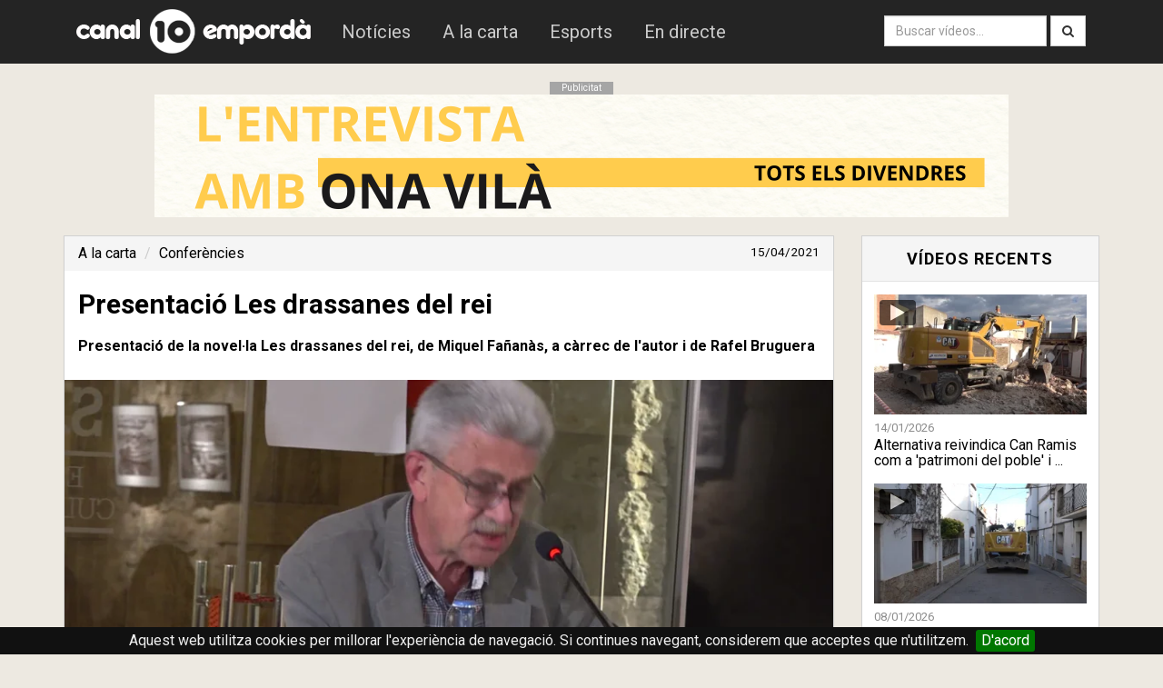

--- FILE ---
content_type: text/html; charset=utf-8
request_url: https://www.canal10.cat/video/20192-presentaci-les-drassanes-del-rei
body_size: 4410
content:
<!doctype html>
<html lang="ca">
<head>
	<meta http-equiv="Content-Type" content="text/html; charset=utf-8" />
	<meta http-equiv="X-UA-Compatible" content="IE=edge">
	<meta name="robots" content="INDEX, FOLLOW">
	<meta name="path" content="/video/20192-presentaci-les-drassanes-del-rei">
	<base href="https://www.canal10.cat/">
	<link rel="stylesheet" type="text/css" href="css/bootstrap.min.css?d=250122">
	<link rel="stylesheet" type="text/css" href="css/font-awesome.min.css">
	<link rel="stylesheet" href="css/stylesheet.css" type="text/css" charset="utf-8" />
	<link rel="stylesheet" href="css/jquery.cookiebar.css" type="text/css" charset="utf-8" />
	<meta property="fb:pages" content="109539177501" />

	<link href="//fonts.googleapis.com/css?family=Roboto:100italic,100,300italic,300,400italic,400,500italic,500,700italic,700,900italic,900" rel="stylesheet" type="text/css">
	<script src="//ajax.googleapis.com/ajax/libs/jquery/1.10.2/jquery.min.js"></script>
	<script type="text/javascript" src="js/bootstrap.min.js"></script>
	<!--[if lt IE 9]>
	  <script src="js/html5shiv.js"></script>
	  <script src="js/respond.min.js"></script>
	<![endif]-->
	<link href="favicon.ico" rel="shortcut icon" type="image/vnd.microsoft.icon" />
	<meta name="viewport" content="width=device-width, initial-scale=1.0,maximum-scale=1.0">
<title>Presentació Les drassanes del rei - Canal 10 Empordà</title>
<meta name="keywords" content="presentaci,novel,drassanes,miquel,rrec,autor,rafel,bruguera">
<meta name="description" content="Presentació de la novel·la Les drassanes del rei, de Miquel Fañanàs, a càrrec de l'autor i de Rafel Bruguera">
<meta property="og:title" content="Presentació Les drassanes del rei" />
<meta property="og:description" content="Presentació de la novel·la Les drassanes del rei, de Miquel Fañanàs, a càrrec de l'autor i de Rafel Bruguera" />
<meta property="og:image" content="https://i.vimeocdn.com/video/1111185823-70f923d5a849eec8509da63f05c4f99a40432e65b01347ab84636a164d9648cd-d_600x315" />
<meta property="og:image:type" content="image/jpeg" />
<meta property="og:image:width" content="210" />
<meta property="og:image:height" content="210" />
<meta property="og:type" content="video.tv_show" />
<meta property="og:url" content="https://www.canal10.cat/video/20192-presentaci-les-drassanes-del-rei" />
<meta property="fb:app_id" content="136460303045197" />

<meta name="twitter:card" content="player" />
<!-- Fi zona variable
<meta name="twitter:player" content="https://www.canal10.cat/video-embed/20192-presentaci-les-drassanes-del-rei" />
<meta name="twitter:player:width" content="995" />
<meta name="twitter:player:height" content="559" /> -->
<meta name="twitter:card" content="player" />
<meta name="twitter:site" content="@canal10cat" />
<meta name="twitter:title" content="Presentació Les drassanes del rei" />
<meta name="twitter:description" content="Presentació de la novel·la Les drassanes del rei, de Miquel Fañanàs, a càrrec de l'autor i de Rafel Bruguera" />
<meta name="twitter:image" content="https://i.vimeocdn.com/video/1111185823-70f923d5a849eec8509da63f05c4f99a40432e65b01347ab84636a164d9648cd-d_600x315" />
<meta name="twitter:url" content="https://www.canal10.cat/video/20192-presentaci-les-drassanes-del-rei" />
<link rel="amphtml" href="https://www.canal10.cat/amp/video/20192-presentaci-les-drassanes-del-rei" />

	<script src="//f.vimeocdn.com/js/froogaloop2.min.js"></script>

		<script type="application/ld+json">
	{
	  "@context": "http://schema.org",
	  "@type": "VideoObject",
	  "name": "Presentació Les drassanes del rei",
	  "description": "Presentació de la novel·la Les drassanes del rei, de Miquel Fañanàs, a càrrec de l'autor i de Rafel Bruguera",
	  "thumbnailUrl": "https://i.vimeocdn.com/video/1111185823-70f923d5a849eec8509da63f05c4f99a40432e65b01347ab84636a164d9648cd-d_160x90",
	  "uploadDate": "2021-04-15T09:22:52+02:00",
	  "duration": "T42M5S"
	}
	</script>
		<script type="application/ld+json">
	{
	  "@context": "http://schema.org",
	  "@type": "BreadcrumbList",
	  "itemListElement": [{
	    "@type": "ListItem",
	    "position": 1,
	    "item": {
	      "@id": "https://www.canal10.cat/alacarta",
	      "name": "A la carta"
	    }
	  },{
	    "@type": "ListItem",
	    "position": 2,
	    "item": {
	      "@id": "https://www.canal10.cat/programa/conferencies",
	      "name": "Conferències"
	    }
	  }]
	}
	</script>
</head>
<body>
<script>
 (function(i,s,o,g,r,a,m){i['GoogleAnalyticsObject']=r;i[r]=i[r]||function(){
  (i[r].q=i[r].q||[]).push(arguments)},i[r].l=1*new Date();a=s.createElement(o),
  m=s.getElementsByTagName(o)[0];a.async=1;a.src=g;m.parentNode.insertBefore(a,m)
  })(window,document,'script','//www.google-analytics.com/analytics.js','ga');

  ga('create', 'UA-12383762-1', 'auto');
  ga('send', 'pageview');
</script>
<nav class="navbar navbar-default" role="navigation">
<div class="container">
  <div class="navbar-header">
     <button class = "navbar-toggle" data-toggle = "collapse" data-target = ".navbar-collapse">
      <span class="sr-only">Obrir menú</span>
      <span class="icon-bar"></span>
      <span class="icon-bar"></span>
      <span class="icon-bar"></span>
    </button>
        <a class="navbar-brand" href="/"><img src="img/logocom.png"  alt="Canal 10 Empordà"/></a>

  </div>

  <div class="collapse navbar-collapse navbar-ex1-collapse">
    <ul class="nav navbar-nav" style="padding-top:10px; padding-bottom:10px;">
      <li id="noticies"><a href="programa/10noticies">Notícies</a></li>
      <li id="alacarta"><a href="alacarta">A la carta</a></li>
      <li id="esports"><a href="esports10">Esports</a></li>
      <li id="endirecte"><a href="endirecte">En directe</a></li>
    </ul>
  <div  class="hidden-lg">
	<form class="navbar-form navbar-left" method="get" action="cerca/">
			<div class="input-group">
		        <input id="textcerca" class="form-control" type="search" name="q" placeholder="Introdueix el text a cercar...">
      <span class="input-group-btn">
		        <button type="submit" class="btn btn-default">Cerca</button>
      </span>
    </div>
    	</form>
	</div>
    <ul class="nav navbar-nav navbar-right visible-lg" style="padding-top:9px;">
      <form class="navbar-form navbar-left" method="get" action="cerca/">
      <div class="form-group">
        <input type="text" class="form-control" name="q" placeholder="Buscar vídeos...">
      </div>
      <button type="submit" type="submit" class="btn btn-default"><i class="fa fa-search"></i></button>
    </form>
        </ul>
  </div><!-- /.navbar-collapse -->
  </div>
</nav>

<div class="margedalt"></div>

<div class="container">

<div class="anunci">
<div class="pubtext">Publicitat</div><a id="anuncim" href="https://www.canal10.cat/programa/lentrevista-amb-cristina-cantal" target="_blank"><img src="img/upload/ONA.png" alt="Publicitat"/></a>

</div>
	
<div class="margedalt"></div>
<div class="row">
  <div class="col-md-9">
<div class="panel panel-default">

<ol class="breadcrumb">
  <li><a href="alacarta">A la carta</a></li>
  <li class="active"><a href="programa/conferencies">Conferències</a></li>
  <small class="pull-right">15/04/2021</small>
</ol>
 <h2 style="padding-left:15px;">Presentació Les drassanes del rei</h2>
<p class="paragraf">
<b>Presentació de la novel·la Les drassanes del rei, de Miquel Fañanàs, a càrrec de l'autor i de Rafel Bruguera</b></p>
  		<div class="contvideo">
		   	<div class="videoWrapper">
		  		<iframe id="iframevimeo" src="//player.vimeo.com/video/536755671?api=1&player_id=iframevimeo" frameborder="0" webkitAllowFullScreen mozallowfullscreen allowFullScreen></iframe>		</div>
  		</div>

  <div class="panel-footer">  <div class="fb-like" style="top: -5px;" data-href="https://www.canal10.cat:443/video/20192-presentaci-les-drassanes-del-rei" data-colorscheme="light" data-layout="button_count" data-action="like" data-send="false"></div>&nbsp;&nbsp;&nbsp;&nbsp;<div class="g-plusone" data-size="medium"></div><a href="https://twitter.com/share" class="twitter-share-button" data-via="canal10emporda" data-lang="es" data-dnt="true" data-count="horizontal">Twittear</a></div>
 <!-- <div class="panel-heading">
    <h3 class="panel-title">Comentaris del vídeo</h3>
  </div>-->
  <div class="panel-body">
  <style>
  #footer {
	  display: none;
  }
.image-caption {
    color: gray;
    position: relative;
    top: -18px;
    text-align: center;
    display: block;
}
  .video-text p {
	font-size: 1.6rem;
    line-height: 1.618;
  }
  .video-text p a {
	color: #2d556d;
    text-decoration: underline;
  }
  .video-text {
	padding: 15px;
  }
  .video-text .image.image-stretched {
	width: 100%;
  }
  .video-text .image.image-max-75 {
    max-width: 75%;
   }
.video-text .image.image-max-50 {
    max-width: 50%;
   }
.video-text .image.image-max-25 {
    max-width: 25%;
   }
  .video-text .image {
	margin: 20px auto;
    display: block;
	max-width: 100%;
  }
  </style>
 <div id="disqus_thread" style="padding:10px;"></div>

      </div>
</div>

</div>
  <div class="col-md-3">
  <div class="panel panel-default">
  <div class="panel-heading">
    <h3 class="panel-title">Vídeos recents</h3>
  </div>
  <div class="panel-body">

<ul class="list-unstyled video-list-thumbs row main">
<li class="col-lg-12 col-sm-12 col-xs-12">
			<a href="video/27526-alternativa-reivindica-can-ramis-com-a-patrimoni-del-poble-i-denuncia-la-seva-venda-per-a-fer-hi-pisos-de-luxe" title="Alternativa reivindica Can Ramis com a 'patrimoni del poble' i denuncia la seva venda per a fer-hi 'pisos de luxe'">
				<img src="https://i.vimeocdn.com/video/2106554285-5c1d0ae04317e6b03bc0377405c0b68e13f3b0b6172a5d9922421cf3d151cd7d-d_295x166?&r=pad&region=us" alt="Alternativa reivindica Can Ramis com a 'patrimoni del poble' i denuncia la seva venda per a fer-hi 'pisos de luxe'" class="img-responsive" height="130px" />
				<span>14/01/2026</span>
				<h2>Alternativa reivindica Can Ramis com a 'patrimoni del poble' i  ...</h2>
				<i class="fa fa-play"></i>
			</a>
		</li><li class="col-lg-12 col-sm-12 col-xs-12">
			<a href="video/27503-comenca-lenderroc-de-can-ramis" title="Comença l´enderroc de Can Ramis">
				<img src="https://i.vimeocdn.com/video/2104128384-8867c2d1eeebacd8f59443dbff7512ce125340ee6258c894ef514823a37c8a0a-d_295x166?&r=pad&region=us" alt="Comença l´enderroc de Can Ramis" class="img-responsive" height="130px" />
				<span>08/01/2026</span>
				<h2>Comença l´enderroc de Can Ramis</h2>
				<i class="fa fa-play"></i>
			</a>
		</li><li class="col-lg-12 col-sm-12 col-xs-12">
			<a href="video/27456-aquests-dies-fil-musical-en-directe-amb-lescola-de-musica" title="Aquests dies fil musical en directe amb l'escola de música">
				<img src="https://i.vimeocdn.com/video/2098882839-007ad41f19ac9fd1933f0202b1e45644e3ddf8cbeefd4689a4104122234c03fa-d_295x166?&r=pad&region=us" alt="Aquests dies fil musical en directe amb l'escola de música" class="img-responsive" height="130px" />
				<span>22/12/2025</span>
				<h2>Aquests dies fil musical en directe amb l'escola de música</h2>
				<i class="fa fa-play"></i>
			</a>
		</li></ul></div>

</div>


 <div class="pubtext">Publicitat</div><div class="anuncid"><a id="anuncid" href="http://www.priscoelectronica.com/" target="_blank"><img src="img/upload/prisco.png" alt=""/></a></div></div>
</div>
</div>
<div id="fb-root"></div>
  <script src="js/videop.js"></script>
    <script type="text/javascript">
        /* * * CONFIGURATION VARIABLES: EDIT BEFORE PASTING INTO YOUR WEBPAGE * * */
      /*  var disqus_shortname = 'canal10'; // required: replace example with your forum shortname

        /* * * DON'T EDIT BELOW THIS LINE * * */
        /*
        (function() {
            var dsq = document.createElement('script'); dsq.type = 'text/javascript'; dsq.async = true;
            dsq.src = '//' + disqus_shortname + '.disqus.com/embed.js';
            (document.getElementsByTagName('head')[0] || document.getElementsByTagName('body')[0]).appendChild(dsq);
        })();*/
    </script>
<script>(function(d, s, id) {
  var js, fjs = d.getElementsByTagName(s)[0];
  if (d.getElementById(id)) return;
  js = d.createElement(s); js.id = id;
  js.src = "//connect.facebook.net/ca_ES/all.js#xfbml=1&appId=495174573887619";
  fjs.parentNode.insertBefore(js, fjs);
}(document, 'script', 'facebook-jssdk'));</script>
<script>!function(d,s,id){var js,fjs=d.getElementsByTagName(s)[0],p=/^http:/.test(d.location)?'http':'https';if(!d.getElementById(id)){js=d.createElement(s);js.id=id;js.src=p+'://platform.twitter.com/widgets.js';fjs.parentNode.insertBefore(js,fjs);}}(document, 'script', 'twitter-wjs');</script>
<script type="text/javascript">
  window.___gcfg = {lang: 'ca'};

  (function() {
    var po = document.createElement('script'); po.type = 'text/javascript'; po.async = true;
    po.src = 'https://apis.google.com/js/plusone.js';
    var s = document.getElementsByTagName('script')[0]; s.parentNode.insertBefore(po, s);
  })();
</script>
<style>
    .fb_iframe_widget iframe {
        width: fit-content !important;
    }
</style>
<!-- Fi zona variable -->
</div>
 <div class="contenidorf">
 <div class="container">
 <div class="row">
 <div class="col-md-3 footerlink">
 <h3>canal10.cat</h3>
  <footerlink>
<a href="programa/10noticies">Notícies</a>
<a href="esports10">Esports</a>
<a href="endirecte">En directe</a>
 </div>
  <div class="col-md-3 footerlink">
 <h3>Televisió</h3>
<a href="publicitat">Publicitat</a>
<a href="programacio">Programació</a>
<a href="sintonitzans">Sintonitza'ns</a>
 </div>
  <div class="col-md-3 footerlink">
 <h3>Ràdio</h3>
<a href="http://www.radiolescala.cat/programes" target="_blank">Programes</a>
<a href="http://www.radiolescala.cat/programacioradio" target="_blank">Programació</a>
<a href="http://www.radiolescala.cat/endirecte/" target="_blank">En directe</a>
 </footerlink> </div>  
 <div class="col-md-3 footerlink">
<a href="https://facebook.com/canal10emporda" target="_blank"><i class="fa fa-facebook-square"></i> Facebook</a>
<a href="https://www.instagram.com/canal10emporda/" rel="publisher" target="_blank"><i class="fa fa-instagram"></i> Instagram</a>
<a href="https://twitter.com/canal10emporda" target="_blank"><i class="fa fa-twitter-square"></i> Twitter</a>
<a href="rss.php" target="_blank"><i class="fa fa-rss-square"></i> RSS</a>
 </div>

 </div>
   <br><br>
<div style="color:#EBEBEB">© 2026 canal10.cat - <a href="avislegal" style="color:white;">Avís legal</a> - <a href="contacte" style="color:white;">Contactar</a><a href="https://www.marcpages.net" target="_blank"><img class="creat-per" src="img/marc-pages.svg" title="Creat per Marc Pagès"></a></div>
 </div>
	<script type="text/javascript" src="js/jquery.cookiebar2.js"></script>
 
 </div>
 <div id="outdated"></div>
 <script>
	 $.cookieBar();

 	$('#anuncid').on('click', function() {
	 	enllac = $(this).attr('href');
 		ga('send', 'event', 'BannerDreta', 'click', enllac);
	});
	$('#anuncim').on('click', function() {
	 	enllac = $(this).attr('href');
 		ga('send', 'event', 'BannerDalt', 'click', enllac);
	});  
	$('#actualizarClic').on('click', function() {
	 	enllac = $(this).attr('href');
 		ga('send', 'event', 'ActualizarNavegador', 'click', enllac);
	});                
 </script>
</body>

</html>


--- FILE ---
content_type: text/html; charset=UTF-8
request_url: https://player.vimeo.com/video/536755671?api=1&player_id=iframevimeo
body_size: 6299
content:
<!DOCTYPE html>
<html lang="en">
<head>
  <meta charset="utf-8">
  <meta name="viewport" content="width=device-width,initial-scale=1,user-scalable=yes">
  
  <link rel="canonical" href="https://player.vimeo.com/video/536755671">
  <meta name="googlebot" content="noindex,indexifembedded">
  
  
  <title>Presentació Les drassanes del rei on Vimeo</title>
  <style>
      body, html, .player, .fallback {
          overflow: hidden;
          width: 100%;
          height: 100%;
          margin: 0;
          padding: 0;
      }
      .fallback {
          
              background-color: transparent;
          
      }
      .player.loading { opacity: 0; }
      .fallback iframe {
          position: fixed;
          left: 0;
          top: 0;
          width: 100%;
          height: 100%;
      }
  </style>
  <link rel="modulepreload" href="https://f.vimeocdn.com/p/4.46.25/js/player.module.js" crossorigin="anonymous">
  <link rel="modulepreload" href="https://f.vimeocdn.com/p/4.46.25/js/vendor.module.js" crossorigin="anonymous">
  <link rel="preload" href="https://f.vimeocdn.com/p/4.46.25/css/player.css" as="style">
</head>

<body>


<div class="vp-placeholder">
    <style>
        .vp-placeholder,
        .vp-placeholder-thumb,
        .vp-placeholder-thumb::before,
        .vp-placeholder-thumb::after {
            position: absolute;
            top: 0;
            bottom: 0;
            left: 0;
            right: 0;
        }
        .vp-placeholder {
            visibility: hidden;
            width: 100%;
            max-height: 100%;
            height: calc(1080 / 1920 * 100vw);
            max-width: calc(1920 / 1080 * 100vh);
            margin: auto;
        }
        .vp-placeholder-carousel {
            display: none;
            background-color: #000;
            position: absolute;
            left: 0;
            right: 0;
            bottom: -60px;
            height: 60px;
        }
    </style>

    

    
        <style>
            .vp-placeholder-thumb {
                overflow: hidden;
                width: 100%;
                max-height: 100%;
                margin: auto;
            }
            .vp-placeholder-thumb::before,
            .vp-placeholder-thumb::after {
                content: "";
                display: block;
                filter: blur(7px);
                margin: 0;
                background: url(https://i.vimeocdn.com/video/1111185823-70f923d5a849eec8509da63f05c4f99a40432e65b01347ab84636a164d9648cd-d?mw=80&q=85) 50% 50% / contain no-repeat;
            }
            .vp-placeholder-thumb::before {
                 
                margin: -30px;
            }
        </style>
    

    <div class="vp-placeholder-thumb"></div>
    <div class="vp-placeholder-carousel"></div>
    <script>function placeholderInit(t,h,d,s,n,o){var i=t.querySelector(".vp-placeholder"),v=t.querySelector(".vp-placeholder-thumb");if(h){var p=function(){try{return window.self!==window.top}catch(a){return!0}}(),w=200,y=415,r=60;if(!p&&window.innerWidth>=w&&window.innerWidth<y){i.style.bottom=r+"px",i.style.maxHeight="calc(100vh - "+r+"px)",i.style.maxWidth="calc("+n+" / "+o+" * (100vh - "+r+"px))";var f=t.querySelector(".vp-placeholder-carousel");f.style.display="block"}}if(d){var e=new Image;e.onload=function(){var a=n/o,c=e.width/e.height;if(c<=.95*a||c>=1.05*a){var l=i.getBoundingClientRect(),g=l.right-l.left,b=l.bottom-l.top,m=window.innerWidth/g*100,x=window.innerHeight/b*100;v.style.height="calc("+e.height+" / "+e.width+" * "+m+"vw)",v.style.maxWidth="calc("+e.width+" / "+e.height+" * "+x+"vh)"}i.style.visibility="visible"},e.src=s}else i.style.visibility="visible"}
</script>
    <script>placeholderInit(document,  false ,  true , "https://i.vimeocdn.com/video/1111185823-70f923d5a849eec8509da63f05c4f99a40432e65b01347ab84636a164d9648cd-d?mw=80\u0026q=85",  1920 ,  1080 );</script>
</div>

<div id="player" class="player"></div>
<script>window.playerConfig = {"cdn_url":"https://f.vimeocdn.com","vimeo_api_url":"api.vimeo.com","request":{"files":{"dash":{"cdns":{"akfire_interconnect_quic":{"avc_url":"https://vod-adaptive-ak.vimeocdn.com/exp=1768902893~acl=%2F842dfa02-56ca-44ed-b405-041cc92c8bea%2Fpsid%3Da75d45090a8366b662fade6d99ceaa3bb1861a5fc9566809e947bb50e7ffabff%2F%2A~hmac=ed31d56230ced59660bf2fcf5bb12064a31ee472206292c172c5048ff9bebbf4/842dfa02-56ca-44ed-b405-041cc92c8bea/psid=a75d45090a8366b662fade6d99ceaa3bb1861a5fc9566809e947bb50e7ffabff/v2/playlist/av/primary/prot/cXNyPTE/playlist.json?omit=av1-hevc\u0026pathsig=8c953e4f~Tfi0knKiGzCmp0gzK5iDc336Y7L9Hs7jYnMWn0Y6hmY\u0026qsr=1\u0026r=dXM%3D\u0026rh=2ZVEEz","origin":"gcs","url":"https://vod-adaptive-ak.vimeocdn.com/exp=1768902893~acl=%2F842dfa02-56ca-44ed-b405-041cc92c8bea%2Fpsid%3Da75d45090a8366b662fade6d99ceaa3bb1861a5fc9566809e947bb50e7ffabff%2F%2A~hmac=ed31d56230ced59660bf2fcf5bb12064a31ee472206292c172c5048ff9bebbf4/842dfa02-56ca-44ed-b405-041cc92c8bea/psid=a75d45090a8366b662fade6d99ceaa3bb1861a5fc9566809e947bb50e7ffabff/v2/playlist/av/primary/prot/cXNyPTE/playlist.json?pathsig=8c953e4f~Tfi0knKiGzCmp0gzK5iDc336Y7L9Hs7jYnMWn0Y6hmY\u0026qsr=1\u0026r=dXM%3D\u0026rh=2ZVEEz"},"fastly_skyfire":{"avc_url":"https://skyfire.vimeocdn.com/1768902893-0x1b4f78e58c19a80c5b58f95bb871d68276a32b6f/842dfa02-56ca-44ed-b405-041cc92c8bea/psid=a75d45090a8366b662fade6d99ceaa3bb1861a5fc9566809e947bb50e7ffabff/v2/playlist/av/primary/prot/cXNyPTE/playlist.json?omit=av1-hevc\u0026pathsig=8c953e4f~Tfi0knKiGzCmp0gzK5iDc336Y7L9Hs7jYnMWn0Y6hmY\u0026qsr=1\u0026r=dXM%3D\u0026rh=2ZVEEz","origin":"gcs","url":"https://skyfire.vimeocdn.com/1768902893-0x1b4f78e58c19a80c5b58f95bb871d68276a32b6f/842dfa02-56ca-44ed-b405-041cc92c8bea/psid=a75d45090a8366b662fade6d99ceaa3bb1861a5fc9566809e947bb50e7ffabff/v2/playlist/av/primary/prot/cXNyPTE/playlist.json?pathsig=8c953e4f~Tfi0knKiGzCmp0gzK5iDc336Y7L9Hs7jYnMWn0Y6hmY\u0026qsr=1\u0026r=dXM%3D\u0026rh=2ZVEEz"}},"default_cdn":"akfire_interconnect_quic","separate_av":true,"streams":[{"profile":"175","id":"32b994cc-54b1-4068-adc6-a0fed211cf99","fps":25,"quality":"1080p"},{"profile":"174","id":"75a08fc4-bfc8-4ebf-8633-26537e303e71","fps":25,"quality":"720p"},{"profile":"165","id":"a4cd5006-9722-405f-b66f-1155169f6fe4","fps":25,"quality":"540p"},{"profile":"d0b41bac-2bf2-4310-8113-df764d486192","id":"be709843-c415-4ad8-b9ad-e919c10b66b5","fps":25,"quality":"240p"},{"profile":"164","id":"ebfe9820-ed76-4708-8142-afea12b1af91","fps":25,"quality":"360p"}],"streams_avc":[{"profile":"165","id":"a4cd5006-9722-405f-b66f-1155169f6fe4","fps":25,"quality":"540p"},{"profile":"d0b41bac-2bf2-4310-8113-df764d486192","id":"be709843-c415-4ad8-b9ad-e919c10b66b5","fps":25,"quality":"240p"},{"profile":"164","id":"ebfe9820-ed76-4708-8142-afea12b1af91","fps":25,"quality":"360p"},{"profile":"175","id":"32b994cc-54b1-4068-adc6-a0fed211cf99","fps":25,"quality":"1080p"},{"profile":"174","id":"75a08fc4-bfc8-4ebf-8633-26537e303e71","fps":25,"quality":"720p"}]},"hls":{"cdns":{"akfire_interconnect_quic":{"avc_url":"https://vod-adaptive-ak.vimeocdn.com/exp=1768902893~acl=%2F842dfa02-56ca-44ed-b405-041cc92c8bea%2Fpsid%3Da75d45090a8366b662fade6d99ceaa3bb1861a5fc9566809e947bb50e7ffabff%2F%2A~hmac=ed31d56230ced59660bf2fcf5bb12064a31ee472206292c172c5048ff9bebbf4/842dfa02-56ca-44ed-b405-041cc92c8bea/psid=a75d45090a8366b662fade6d99ceaa3bb1861a5fc9566809e947bb50e7ffabff/v2/playlist/av/primary/prot/cXNyPTE/playlist.m3u8?omit=av1-hevc-opus\u0026pathsig=8c953e4f~6fZ_pBEFrcsUgUo0G055TrXyj7bQbEsjUQy5p7afe9Q\u0026qsr=1\u0026r=dXM%3D\u0026rh=2ZVEEz\u0026sf=fmp4","origin":"gcs","url":"https://vod-adaptive-ak.vimeocdn.com/exp=1768902893~acl=%2F842dfa02-56ca-44ed-b405-041cc92c8bea%2Fpsid%3Da75d45090a8366b662fade6d99ceaa3bb1861a5fc9566809e947bb50e7ffabff%2F%2A~hmac=ed31d56230ced59660bf2fcf5bb12064a31ee472206292c172c5048ff9bebbf4/842dfa02-56ca-44ed-b405-041cc92c8bea/psid=a75d45090a8366b662fade6d99ceaa3bb1861a5fc9566809e947bb50e7ffabff/v2/playlist/av/primary/prot/cXNyPTE/playlist.m3u8?omit=opus\u0026pathsig=8c953e4f~6fZ_pBEFrcsUgUo0G055TrXyj7bQbEsjUQy5p7afe9Q\u0026qsr=1\u0026r=dXM%3D\u0026rh=2ZVEEz\u0026sf=fmp4"},"fastly_skyfire":{"avc_url":"https://skyfire.vimeocdn.com/1768902893-0x1b4f78e58c19a80c5b58f95bb871d68276a32b6f/842dfa02-56ca-44ed-b405-041cc92c8bea/psid=a75d45090a8366b662fade6d99ceaa3bb1861a5fc9566809e947bb50e7ffabff/v2/playlist/av/primary/prot/cXNyPTE/playlist.m3u8?omit=av1-hevc-opus\u0026pathsig=8c953e4f~6fZ_pBEFrcsUgUo0G055TrXyj7bQbEsjUQy5p7afe9Q\u0026qsr=1\u0026r=dXM%3D\u0026rh=2ZVEEz\u0026sf=fmp4","origin":"gcs","url":"https://skyfire.vimeocdn.com/1768902893-0x1b4f78e58c19a80c5b58f95bb871d68276a32b6f/842dfa02-56ca-44ed-b405-041cc92c8bea/psid=a75d45090a8366b662fade6d99ceaa3bb1861a5fc9566809e947bb50e7ffabff/v2/playlist/av/primary/prot/cXNyPTE/playlist.m3u8?omit=opus\u0026pathsig=8c953e4f~6fZ_pBEFrcsUgUo0G055TrXyj7bQbEsjUQy5p7afe9Q\u0026qsr=1\u0026r=dXM%3D\u0026rh=2ZVEEz\u0026sf=fmp4"}},"default_cdn":"akfire_interconnect_quic","separate_av":true}},"file_codecs":{"av1":[],"avc":["a4cd5006-9722-405f-b66f-1155169f6fe4","be709843-c415-4ad8-b9ad-e919c10b66b5","ebfe9820-ed76-4708-8142-afea12b1af91","32b994cc-54b1-4068-adc6-a0fed211cf99","75a08fc4-bfc8-4ebf-8633-26537e303e71"],"hevc":{"dvh1":[],"hdr":[],"sdr":[]}},"lang":"en","referrer":"https://www.canal10.cat/video/20192-presentaci-les-drassanes-del-rei","cookie_domain":".vimeo.com","signature":"51b7c082ff2356a24a1b33244b4e92b5","timestamp":1768892793,"expires":10100,"currency":"USD","session":"ffee661638dac1552f97d23103e44a56473340451768892793","cookie":{"volume":1,"quality":null,"hd":0,"captions":null,"transcript":null,"captions_styles":{"color":null,"fontSize":null,"fontFamily":null,"fontOpacity":null,"bgOpacity":null,"windowColor":null,"windowOpacity":null,"bgColor":null,"edgeStyle":null},"audio_language":null,"audio_kind":null,"qoe_survey_vote":0},"build":{"backend":"31e9776","js":"4.46.25"},"urls":{"js":"https://f.vimeocdn.com/p/4.46.25/js/player.js","js_base":"https://f.vimeocdn.com/p/4.46.25/js","js_module":"https://f.vimeocdn.com/p/4.46.25/js/player.module.js","js_vendor_module":"https://f.vimeocdn.com/p/4.46.25/js/vendor.module.js","locales_js":{"de-DE":"https://f.vimeocdn.com/p/4.46.25/js/player.de-DE.js","en":"https://f.vimeocdn.com/p/4.46.25/js/player.js","es":"https://f.vimeocdn.com/p/4.46.25/js/player.es.js","fr-FR":"https://f.vimeocdn.com/p/4.46.25/js/player.fr-FR.js","ja-JP":"https://f.vimeocdn.com/p/4.46.25/js/player.ja-JP.js","ko-KR":"https://f.vimeocdn.com/p/4.46.25/js/player.ko-KR.js","pt-BR":"https://f.vimeocdn.com/p/4.46.25/js/player.pt-BR.js","zh-CN":"https://f.vimeocdn.com/p/4.46.25/js/player.zh-CN.js"},"ambisonics_js":"https://f.vimeocdn.com/p/external/ambisonics.min.js","barebone_js":"https://f.vimeocdn.com/p/4.46.25/js/barebone.js","chromeless_js":"https://f.vimeocdn.com/p/4.46.25/js/chromeless.js","three_js":"https://f.vimeocdn.com/p/external/three.rvimeo.min.js","vuid_js":"https://f.vimeocdn.com/js_opt/modules/utils/vuid.min.js","hive_sdk":"https://f.vimeocdn.com/p/external/hive-sdk.js","hive_interceptor":"https://f.vimeocdn.com/p/external/hive-interceptor.js","proxy":"https://player.vimeo.com/static/proxy.html","css":"https://f.vimeocdn.com/p/4.46.25/css/player.css","chromeless_css":"https://f.vimeocdn.com/p/4.46.25/css/chromeless.css","fresnel":"https://arclight.vimeo.com/add/player-stats","player_telemetry_url":"https://arclight.vimeo.com/player-events","telemetry_base":"https://lensflare.vimeo.com"},"flags":{"plays":1,"dnt":0,"autohide_controls":0,"preload_video":"metadata_on_hover","qoe_survey_forced":0,"ai_widget":0,"ecdn_delta_updates":0,"disable_mms":0,"check_clip_skipping_forward":0},"country":"US","client":{"ip":"13.58.55.125"},"ab_tests":{"cross_origin_texttracks":{"group":"variant","track":false,"data":null}},"atid":"3164453421.1768892793","ai_widget_signature":"183ea95fbd95e734a93cf6e2527fa7d5ae2d1d86f786bd2de467bf8014ced548_1768896393","config_refresh_url":"https://player.vimeo.com/video/536755671/config/request?atid=3164453421.1768892793\u0026expires=10100\u0026referrer=https%3A%2F%2Fwww.canal10.cat%2Fvideo%2F20192-presentaci-les-drassanes-del-rei\u0026session=ffee661638dac1552f97d23103e44a56473340451768892793\u0026signature=51b7c082ff2356a24a1b33244b4e92b5\u0026time=1768892793\u0026v=1"},"player_url":"player.vimeo.com","video":{"id":536755671,"title":"Presentació Les drassanes del rei","width":1920,"height":1080,"duration":2525,"url":"","share_url":"https://vimeo.com/536755671","embed_code":"\u003ciframe title=\"vimeo-player\" src=\"https://player.vimeo.com/video/536755671?h=8d668247fd\" width=\"640\" height=\"360\" frameborder=\"0\" referrerpolicy=\"strict-origin-when-cross-origin\" allow=\"autoplay; fullscreen; picture-in-picture; clipboard-write; encrypted-media; web-share\"   allowfullscreen\u003e\u003c/iframe\u003e","default_to_hd":0,"privacy":"disable","embed_permission":"whitelist","thumbnail_url":"https://i.vimeocdn.com/video/1111185823-70f923d5a849eec8509da63f05c4f99a40432e65b01347ab84636a164d9648cd-d","owner":{"id":3486729,"name":"Canal 10 Empordà","img":"https://i.vimeocdn.com/portrait/486513_60x60?sig=e168994461059d5fe30b26684c8d7f57ef52c36c16d0ad1c3de998e4c2f55b6d\u0026v=1\u0026region=us","img_2x":"https://i.vimeocdn.com/portrait/486513_60x60?sig=e168994461059d5fe30b26684c8d7f57ef52c36c16d0ad1c3de998e4c2f55b6d\u0026v=1\u0026region=us","url":"https://vimeo.com/canal10cat","account_type":"pro"},"spatial":0,"live_event":null,"version":{"current":null,"available":[{"id":220158133,"file_id":2540362393,"is_current":true}]},"unlisted_hash":null,"rating":{"id":6},"fps":25,"bypass_token":"eyJ0eXAiOiJKV1QiLCJhbGciOiJIUzI1NiJ9.eyJjbGlwX2lkIjo1MzY3NTU2NzEsImV4cCI6MTc2ODkwMjkyMH0.6C-_AaVC5gDZRkjgjXq1aOYj-6Td6o2f0aRnAOwVHzY","channel_layout":"stereo","ai":0,"locale":""},"user":{"id":0,"team_id":0,"team_origin_user_id":0,"account_type":"none","liked":0,"watch_later":0,"owner":0,"mod":0,"logged_in":0,"private_mode_enabled":0,"vimeo_api_client_token":"eyJhbGciOiJIUzI1NiIsInR5cCI6IkpXVCJ9.eyJzZXNzaW9uX2lkIjoiZmZlZTY2MTYzOGRhYzE1NTJmOTdkMjMxMDNlNDRhNTY0NzMzNDA0NTE3Njg4OTI3OTMiLCJleHAiOjE3Njg5MDI4OTMsImFwcF9pZCI6MTE4MzU5LCJzY29wZXMiOiJwdWJsaWMgc3RhdHMifQ.tKtP_zNzHC8svEw2NaF2T-bCfLBBJnOKE7vDNI0tj6Q"},"view":1,"vimeo_url":"vimeo.com","embed":{"audio_track":"","autoplay":0,"autopause":1,"dnt":0,"editor":0,"keyboard":1,"log_plays":1,"loop":0,"muted":0,"on_site":0,"texttrack":"","transparent":1,"outro":"nothing","playsinline":1,"quality":null,"player_id":"iframevimeo","api":null,"app_id":"","color":"00adef","color_one":"000000","color_two":"00adef","color_three":"ffffff","color_four":"000000","context":"embed.main","settings":{"auto_pip":1,"badge":0,"byline":0,"collections":0,"color":0,"force_color_one":0,"force_color_two":0,"force_color_three":0,"force_color_four":0,"embed":0,"fullscreen":1,"like":0,"logo":0,"playbar":1,"portrait":0,"pip":1,"share":0,"spatial_compass":0,"spatial_label":0,"speed":0,"title":0,"volume":1,"watch_later":0,"watch_full_video":1,"controls":1,"airplay":1,"audio_tracks":1,"chapters":1,"chromecast":1,"cc":1,"transcript":1,"quality":1,"play_button_position":0,"ask_ai":0,"skipping_forward":1,"debug_payload_collection_policy":"default"},"create_interactive":{"has_create_interactive":false,"viddata_url":""},"min_quality":null,"max_quality":null,"initial_quality":null,"prefer_mms":1}}</script>
<script>const fullscreenSupported="exitFullscreen"in document||"webkitExitFullscreen"in document||"webkitCancelFullScreen"in document||"mozCancelFullScreen"in document||"msExitFullscreen"in document||"webkitEnterFullScreen"in document.createElement("video");var isIE=checkIE(window.navigator.userAgent),incompatibleBrowser=!fullscreenSupported||isIE;window.noModuleLoading=!1,window.dynamicImportSupported=!1,window.cssLayersSupported=typeof CSSLayerBlockRule<"u",window.isInIFrame=function(){try{return window.self!==window.top}catch(e){return!0}}(),!window.isInIFrame&&/twitter/i.test(navigator.userAgent)&&window.playerConfig.video.url&&(window.location=window.playerConfig.video.url),window.playerConfig.request.lang&&document.documentElement.setAttribute("lang",window.playerConfig.request.lang),window.loadScript=function(e){var n=document.getElementsByTagName("script")[0];n&&n.parentNode?n.parentNode.insertBefore(e,n):document.head.appendChild(e)},window.loadVUID=function(){if(!window.playerConfig.request.flags.dnt&&!window.playerConfig.embed.dnt){window._vuid=[["pid",window.playerConfig.request.session]];var e=document.createElement("script");e.async=!0,e.src=window.playerConfig.request.urls.vuid_js,window.loadScript(e)}},window.loadCSS=function(e,n){var i={cssDone:!1,startTime:new Date().getTime(),link:e.createElement("link")};return i.link.rel="stylesheet",i.link.href=n,e.getElementsByTagName("head")[0].appendChild(i.link),i.link.onload=function(){i.cssDone=!0},i},window.loadLegacyJS=function(e,n){if(incompatibleBrowser){var i=e.querySelector(".vp-placeholder");i&&i.parentNode&&i.parentNode.removeChild(i);let a=`/video/${window.playerConfig.video.id}/fallback`;window.playerConfig.request.referrer&&(a+=`?referrer=${window.playerConfig.request.referrer}`),n.innerHTML=`<div class="fallback"><iframe title="unsupported message" src="${a}" frameborder="0"></iframe></div>`}else{n.className="player loading";var t=window.loadCSS(e,window.playerConfig.request.urls.css),r=e.createElement("script"),o=!1;r.src=window.playerConfig.request.urls.js,window.loadScript(r),r["onreadystatechange"in r?"onreadystatechange":"onload"]=function(){!o&&(!this.readyState||this.readyState==="loaded"||this.readyState==="complete")&&(o=!0,playerObject=new VimeoPlayer(n,window.playerConfig,t.cssDone||{link:t.link,startTime:t.startTime}))},window.loadVUID()}};function checkIE(e){e=e&&e.toLowerCase?e.toLowerCase():"";function n(r){return r=r.toLowerCase(),new RegExp(r).test(e);return browserRegEx}var i=n("msie")?parseFloat(e.replace(/^.*msie (\d+).*$/,"$1")):!1,t=n("trident")?parseFloat(e.replace(/^.*trident\/(\d+)\.(\d+).*$/,"$1.$2"))+4:!1;return i||t}
</script>
<script nomodule>
  window.noModuleLoading = true;
  var playerEl = document.getElementById('player');
  window.loadLegacyJS(document, playerEl);
</script>
<script type="module">try{import("").catch(()=>{})}catch(t){}window.dynamicImportSupported=!0;
</script>
<script type="module">if(!window.dynamicImportSupported||!window.cssLayersSupported){if(!window.noModuleLoading){window.noModuleLoading=!0;var playerEl=document.getElementById("player");window.loadLegacyJS(document,playerEl)}var moduleScriptLoader=document.getElementById("js-module-block");moduleScriptLoader&&moduleScriptLoader.parentElement.removeChild(moduleScriptLoader)}
</script>
<script type="module" id="js-module-block">if(!window.noModuleLoading&&window.dynamicImportSupported&&window.cssLayersSupported){const n=document.getElementById("player"),e=window.loadCSS(document,window.playerConfig.request.urls.css);import(window.playerConfig.request.urls.js_module).then(function(o){new o.VimeoPlayer(n,window.playerConfig,e.cssDone||{link:e.link,startTime:e.startTime}),window.loadVUID()}).catch(function(o){throw/TypeError:[A-z ]+import[A-z ]+module/gi.test(o)&&window.loadLegacyJS(document,n),o})}
</script>

<script type="application/ld+json">{"embedUrl":"https://player.vimeo.com/video/536755671?h=8d668247fd","thumbnailUrl":"https://i.vimeocdn.com/video/1111185823-70f923d5a849eec8509da63f05c4f99a40432e65b01347ab84636a164d9648cd-d?f=webp","name":"Presentació Les drassanes del rei","description":"Presentació de la novel·la Les drassanes del rei, de Miquel Fañanàs, a càrrec de l''autor i de Rafel Bruguera","duration":"PT2525S","uploadDate":"2021-04-14T07:30:44-04:00","@context":"https://schema.org/","@type":"VideoObject"}</script>

</body>
</html>


--- FILE ---
content_type: text/html; charset=utf-8
request_url: https://accounts.google.com/o/oauth2/postmessageRelay?parent=https%3A%2F%2Fwww.canal10.cat&jsh=m%3B%2F_%2Fscs%2Fabc-static%2F_%2Fjs%2Fk%3Dgapi.lb.en.2kN9-TZiXrM.O%2Fd%3D1%2Frs%3DAHpOoo_B4hu0FeWRuWHfxnZ3V0WubwN7Qw%2Fm%3D__features__
body_size: 161
content:
<!DOCTYPE html><html><head><title></title><meta http-equiv="content-type" content="text/html; charset=utf-8"><meta http-equiv="X-UA-Compatible" content="IE=edge"><meta name="viewport" content="width=device-width, initial-scale=1, minimum-scale=1, maximum-scale=1, user-scalable=0"><script src='https://ssl.gstatic.com/accounts/o/2580342461-postmessagerelay.js' nonce="7W4sfBtKFPaj016nG207Rw"></script></head><body><script type="text/javascript" src="https://apis.google.com/js/rpc:shindig_random.js?onload=init" nonce="7W4sfBtKFPaj016nG207Rw"></script></body></html>

--- FILE ---
content_type: text/plain
request_url: https://www.google-analytics.com/j/collect?v=1&_v=j102&a=816562654&t=pageview&_s=1&dl=https%3A%2F%2Fwww.canal10.cat%2Fvideo%2F20192-presentaci-les-drassanes-del-rei&ul=en-us%40posix&dt=Presentaci%C3%B3%20Les%20drassanes%20del%20rei%20-%20Canal%2010%20Empord%C3%A0&sr=1280x720&vp=1280x720&_u=IEBAAEABAAAAACAAI~&jid=1422722223&gjid=444184316&cid=1821967398.1768892793&tid=UA-12383762-1&_gid=857435840.1768892793&_r=1&_slc=1&z=372939516
body_size: -450
content:
2,cG-SELJRD9PC5